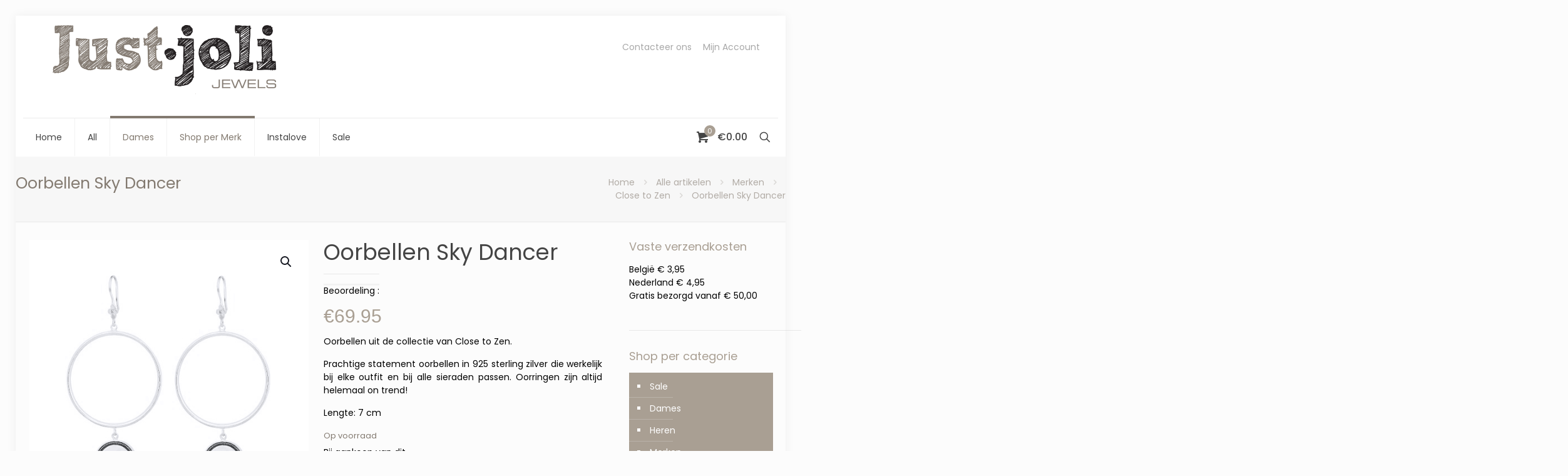

--- FILE ---
content_type: text/html; charset=UTF-8
request_url: https://www.justjoli.be/shop/merken/closetozen/oorbellen-sky-dancer/
body_size: 17689
content:
<!DOCTYPE html>
<html lang="nl-NL" class="no-js " >

<head>

<meta charset="UTF-8" />
<meta name='robots' content='index, follow, max-image-preview:large, max-snippet:-1, max-video-preview:-1' />
<script>
  (function(i,s,o,g,r,a,m){i['GoogleAnalyticsObject']=r;i[r]=i[r]||function(){
  (i[r].q=i[r].q||[]).push(arguments)},i[r].l=1*new Date();a=s.createElement(o),
  m=s.getElementsByTagName(o)[0];a.async=1;a.src=g;m.parentNode.insertBefore(a,m)
  })(window,document,'script','//www.google-analytics.com/analytics.js','ga');

  ga('create', 'UA-58488557-1', 'auto');
  ga('send', 'pageview');

</script><meta name="format-detection" content="telephone=no">
<meta name="viewport" content="width=device-width, initial-scale=1" />
<link rel="shortcut icon" href="https://www.justjoli.be/wp-content/uploads/2015/04/bol3.ico" type="image/x-icon" />
<link rel="apple-touch-icon" href="https://www.justjoli.be/wp-content/uploads/2015/04/bol3.ico" />
<meta name="theme-color" content="#ffffff" media="(prefers-color-scheme: light)">
<meta name="theme-color" content="#ffffff" media="(prefers-color-scheme: dark)">

	<!-- This site is optimized with the Yoast SEO plugin v26.8 - https://yoast.com/product/yoast-seo-wordpress/ -->
	<title>Oorbellen Sky Dancer</title>
	<link rel="canonical" href="https://www.justjoli.be/shop/merken/closetozen/oorbellen-sky-dancer/" />
	<meta property="og:locale" content="nl_NL" />
	<meta property="og:type" content="article" />
	<meta property="og:title" content="Oorbellen Sky Dancer" />
	<meta property="og:description" content="Oorbellen uit de collectie van Close to Zen. Prachtige statement oorbellen in 925 sterling zilver die werkelijk bij elke outfit en bij alle sieraden passen. Oorringen zijn altijd helemaal on trend! Lengte: 7 cm" />
	<meta property="og:url" content="https://www.justjoli.be/shop/merken/closetozen/oorbellen-sky-dancer/" />
	<meta property="og:site_name" content="Justjoli" />
	<meta property="article:publisher" content="https://www.facebook.com/justjolijuwelen/" />
	<meta property="article:modified_time" content="2020-02-11T14:16:34+00:00" />
	<meta property="og:image" content="https://www.justjoli.be/wp-content/uploads/2018/10/Oorbellen-Sky-Dancer-CTZ18023.png" />
	<meta property="og:image:width" content="500" />
	<meta property="og:image:height" content="500" />
	<meta property="og:image:type" content="image/png" />
	<script type="application/ld+json" class="yoast-schema-graph">{"@context":"https://schema.org","@graph":[{"@type":"WebPage","@id":"https://www.justjoli.be/shop/merken/closetozen/oorbellen-sky-dancer/","url":"https://www.justjoli.be/shop/merken/closetozen/oorbellen-sky-dancer/","name":"Oorbellen Sky Dancer","isPartOf":{"@id":"https://www.justjoli.be/#website"},"primaryImageOfPage":{"@id":"https://www.justjoli.be/shop/merken/closetozen/oorbellen-sky-dancer/#primaryimage"},"image":{"@id":"https://www.justjoli.be/shop/merken/closetozen/oorbellen-sky-dancer/#primaryimage"},"thumbnailUrl":"https://www.justjoli.be/wp-content/uploads/2018/10/Oorbellen-Sky-Dancer-CTZ18023.png","datePublished":"2018-10-02T13:25:17+00:00","dateModified":"2020-02-11T14:16:34+00:00","breadcrumb":{"@id":"https://www.justjoli.be/shop/merken/closetozen/oorbellen-sky-dancer/#breadcrumb"},"inLanguage":"nl-NL","potentialAction":[{"@type":"ReadAction","target":["https://www.justjoli.be/shop/merken/closetozen/oorbellen-sky-dancer/"]}]},{"@type":"ImageObject","inLanguage":"nl-NL","@id":"https://www.justjoli.be/shop/merken/closetozen/oorbellen-sky-dancer/#primaryimage","url":"https://www.justjoli.be/wp-content/uploads/2018/10/Oorbellen-Sky-Dancer-CTZ18023.png","contentUrl":"https://www.justjoli.be/wp-content/uploads/2018/10/Oorbellen-Sky-Dancer-CTZ18023.png","width":500,"height":500},{"@type":"BreadcrumbList","@id":"https://www.justjoli.be/shop/merken/closetozen/oorbellen-sky-dancer/#breadcrumb","itemListElement":[{"@type":"ListItem","position":1,"name":"Home","item":"https://www.justjoli.be/"},{"@type":"ListItem","position":2,"name":"Alle artikelen","item":"https://www.justjoli.be/shop/"},{"@type":"ListItem","position":3,"name":"Oorbellen Sky Dancer"}]},{"@type":"WebSite","@id":"https://www.justjoli.be/#website","url":"https://www.justjoli.be/","name":"Justjoli","description":"Online shop met sieraden en horloges voor haar, hem, kids en teens. Stijlvol, hip, chic en up-to-date!","publisher":{"@id":"https://www.justjoli.be/#organization"},"potentialAction":[{"@type":"SearchAction","target":{"@type":"EntryPoint","urlTemplate":"https://www.justjoli.be/?s={search_term_string}"},"query-input":{"@type":"PropertyValueSpecification","valueRequired":true,"valueName":"search_term_string"}}],"inLanguage":"nl-NL"},{"@type":"Organization","@id":"https://www.justjoli.be/#organization","name":"Justjoli","url":"https://www.justjoli.be/","logo":{"@type":"ImageObject","inLanguage":"nl-NL","@id":"https://www.justjoli.be/#/schema/logo/image/","url":"https://www.justjoli.be/wp-content/uploads/2015/01/justjolilogosmall.jpg","contentUrl":"https://www.justjoli.be/wp-content/uploads/2015/01/justjolilogosmall.jpg","width":400,"height":155,"caption":"Justjoli"},"image":{"@id":"https://www.justjoli.be/#/schema/logo/image/"},"sameAs":["https://www.facebook.com/justjolijuwelen/"]}]}</script>
	<!-- / Yoast SEO plugin. -->


<link rel='dns-prefetch' href='//fonts.googleapis.com' />
<link rel='dns-prefetch' href='//secure.rating-widget.com' />
<link rel="alternate" type="application/rss+xml" title="Justjoli &raquo; feed" href="https://www.justjoli.be/feed/" />
<style id='wp-img-auto-sizes-contain-inline-css' type='text/css'>
img:is([sizes=auto i],[sizes^="auto," i]){contain-intrinsic-size:3000px 1500px}
/*# sourceURL=wp-img-auto-sizes-contain-inline-css */
</style>

<link rel='stylesheet' id='wc-points-and-rewards-blocks-integration-css' href='https://www.justjoli.be/wp-content/plugins/woocommerce-points-and-rewards/build/style-index.css?ver=1.7.46' type='text/css' media='all' />
<link rel='stylesheet' id='contact-form-7-css' href='https://www.justjoli.be/wp-content/plugins/contact-form-7/includes/css/styles.css?ver=6.1.4' type='text/css' media='all' />
<link rel='stylesheet' id='google-font-opensans-css' href='https://fonts.googleapis.com/css?family=Open+Sans%3A400%2C400i%2C600%2C600i%2C700%2C700i&#038;subset=cyrillic%2Ccyrillic-ext%2Clatin-ext&#038;ver=6.9' type='text/css' media='all' />
<link rel='stylesheet' id='ingallery-icon-font-css' href='https://www.justjoli.be/wp-content/plugins/ingallery/assets/css/ingfont.css?ver=1.82' type='text/css' media='all' />
<link rel='stylesheet' id='ingallery-frontend-styles-css' href='https://www.justjoli.be/wp-content/plugins/ingallery/assets/css/frontend.css?ver=1.82' type='text/css' media='all' />
<link rel='stylesheet' id='ingallery-slick-styles-css' href='https://www.justjoli.be/wp-content/plugins/ingallery/assets/slick/slick.css?ver=1.82' type='text/css' media='all' />
<link rel='stylesheet' id='rw-site-rating-css' href='https://www.justjoli.be/wp-content/plugins/rating-widget/resources/css/site-rating.css?ver=3.2.3' type='text/css' media='all' />
<link rel='stylesheet' id='photoswipe-css' href='https://www.justjoli.be/wp-content/plugins/woocommerce/assets/css/photoswipe/photoswipe.min.css?ver=10.4.3' type='text/css' media='all' />
<link rel='stylesheet' id='photoswipe-default-skin-css' href='https://www.justjoli.be/wp-content/plugins/woocommerce/assets/css/photoswipe/default-skin/default-skin.min.css?ver=10.4.3' type='text/css' media='all' />
<link rel='stylesheet' id='woocommerce-layout-css' href='https://www.justjoli.be/wp-content/plugins/woocommerce/assets/css/woocommerce-layout.css?ver=10.4.3' type='text/css' media='all' />
<link rel='stylesheet' id='woocommerce-smallscreen-css' href='https://www.justjoli.be/wp-content/plugins/woocommerce/assets/css/woocommerce-smallscreen.css?ver=10.4.3' type='text/css' media='only screen and (max-width: 768px)' />
<link rel='stylesheet' id='woocommerce-general-css' href='https://www.justjoli.be/wp-content/plugins/woocommerce/assets/css/woocommerce.css?ver=10.4.3' type='text/css' media='all' />
<style id='woocommerce-inline-inline-css' type='text/css'>
.woocommerce form .form-row .required { visibility: visible; }
/*# sourceURL=woocommerce-inline-inline-css */
</style>
<link rel='stylesheet' id='mfn-be-css' href='https://www.justjoli.be/wp-content/themes/betheme/css/be.min.css?ver=28.2.1' type='text/css' media='all' />
<link rel='stylesheet' id='mfn-animations-css' href='https://www.justjoli.be/wp-content/themes/betheme/assets/animations/animations.min.css?ver=28.2.1' type='text/css' media='all' />
<link rel='stylesheet' id='mfn-responsive-css' href='https://www.justjoli.be/wp-content/themes/betheme/css/responsive.min.css?ver=28.2.1' type='text/css' media='all' />
<link rel='stylesheet' id='mfn-local-fonts-css' href='https://www.justjoli.be/wp-content/uploads/betheme/fonts/mfn-local-fonts.css?ver=1' type='text/css' media='all' />
<link rel='stylesheet' id='mfn-swiper-css' href='https://www.justjoli.be/wp-content/themes/betheme/css/scripts/swiper.css?ver=28.2.1' type='text/css' media='' />
<link rel='stylesheet' id='mfn-woo-css' href='https://www.justjoli.be/wp-content/themes/betheme/css/woocommerce.min.css?ver=28.2.1' type='text/css' media='all' />
<link rel='stylesheet' id='rw_toprated-css' href='https://secure.rating-widget.com/css/wordpress/toprated.css?ck=Y2026M01D25&#038;ver=3.2.3' type='text/css' media='all' />
<link rel='stylesheet' id='rw_recommendations-css' href='https://secure.rating-widget.com/css/widget/recommendations.css?ck=Y2026M01D25&#038;ver=3.2.3' type='text/css' media='all' />
<link rel='stylesheet' id='mfn-static-css' href='https://www.justjoli.be/wp-content/uploads/betheme/css/static.css?ver=28.2.1' type='text/css' media='all' />
<style id='mfn-dynamic-inline-css' type='text/css'>
form input.display-none{display:none!important}body{--mfn-featured-image: url(https://www.justjoli.be/wp-content/uploads/2018/10/Oorbellen-Sky-Dancer-CTZ18023.png);}
/*# sourceURL=mfn-dynamic-inline-css */
</style>
<style id='mfn-custom-inline-css' type='text/css'>
#Header_wrapper { background: #dfe5e5 !important; }
/*# sourceURL=mfn-custom-inline-css */
</style>
<link rel='stylesheet' id='style-css' href='https://www.justjoli.be/wp-content/themes/betheme-child/style.css?ver=6.9' type='text/css' media='all' />
<script type="text/javascript" src="https://www.justjoli.be/wp-includes/js/jquery/jquery.min.js?ver=3.7.1" id="jquery-core-js"></script>
<script type="text/javascript" src="https://www.justjoli.be/wp-includes/js/jquery/jquery-migrate.min.js?ver=3.4.1" id="jquery-migrate-js"></script>
<script type="text/javascript" src="https://www.justjoli.be/wp-content/plugins/ingallery/assets/js/jquery.form.min.js?ver=1.82" id="jq-form-js"></script>
<script type="text/javascript" src="https://www.justjoli.be/wp-content/plugins/ingallery/assets/slick/slick.js?ver=1.82" id="ingallery-slick-js"></script>
<script type="text/javascript" id="ingallery-plugin-js-extra">
/* <![CDATA[ */
var ingallery_ajax_object = {"ajax_url":"https://www.justjoli.be/wp-admin/admin-ajax.php","lang":{"error_title":"Unfortunately, an error occurred","system_error":"Sytem error. Please refresh the page and try again","view_on_instagram":"View on Instagram"}};
//# sourceURL=ingallery-plugin-js-extra
/* ]]> */
</script>
<script type="text/javascript" src="https://www.justjoli.be/wp-content/plugins/ingallery/assets/js/jq-ingallery.js?ver=1.82" id="ingallery-plugin-js"></script>
<script type="text/javascript" src="//www.justjoli.be/wp-content/plugins/revslider/sr6/assets/js/rbtools.min.js?ver=6.7.38" async id="tp-tools-js"></script>
<script type="text/javascript" src="//www.justjoli.be/wp-content/plugins/revslider/sr6/assets/js/rs6.min.js?ver=6.7.38" async id="revmin-js"></script>
<script type="text/javascript" src="https://www.justjoli.be/wp-content/plugins/woocommerce/assets/js/jquery-blockui/jquery.blockUI.min.js?ver=2.7.0-wc.10.4.3" id="wc-jquery-blockui-js" defer="defer" data-wp-strategy="defer"></script>
<script type="text/javascript" id="wc-add-to-cart-js-extra">
/* <![CDATA[ */
var wc_add_to_cart_params = {"ajax_url":"/wp-admin/admin-ajax.php","wc_ajax_url":"/?wc-ajax=%%endpoint%%","i18n_view_cart":"Winkelmand bekijken","cart_url":"https://www.justjoli.be/cart/","is_cart":"","cart_redirect_after_add":"no"};
//# sourceURL=wc-add-to-cart-js-extra
/* ]]> */
</script>
<script type="text/javascript" src="https://www.justjoli.be/wp-content/plugins/woocommerce/assets/js/frontend/add-to-cart.min.js?ver=10.4.3" id="wc-add-to-cart-js" defer="defer" data-wp-strategy="defer"></script>
<script type="text/javascript" src="https://www.justjoli.be/wp-content/plugins/woocommerce/assets/js/zoom/jquery.zoom.min.js?ver=1.7.21-wc.10.4.3" id="wc-zoom-js" defer="defer" data-wp-strategy="defer"></script>
<script type="text/javascript" src="https://www.justjoli.be/wp-content/plugins/woocommerce/assets/js/flexslider/jquery.flexslider.min.js?ver=2.7.2-wc.10.4.3" id="wc-flexslider-js" defer="defer" data-wp-strategy="defer"></script>
<script type="text/javascript" src="https://www.justjoli.be/wp-content/plugins/woocommerce/assets/js/photoswipe/photoswipe.min.js?ver=4.1.1-wc.10.4.3" id="wc-photoswipe-js" defer="defer" data-wp-strategy="defer"></script>
<script type="text/javascript" src="https://www.justjoli.be/wp-content/plugins/woocommerce/assets/js/photoswipe/photoswipe-ui-default.min.js?ver=4.1.1-wc.10.4.3" id="wc-photoswipe-ui-default-js" defer="defer" data-wp-strategy="defer"></script>
<script type="text/javascript" id="wc-single-product-js-extra">
/* <![CDATA[ */
var wc_single_product_params = {"i18n_required_rating_text":"Geef je waardering","i18n_rating_options":["1 van de 5 sterren","2 van de 5 sterren","3 van de 5 sterren","4 van de 5 sterren","5 van de 5 sterren"],"i18n_product_gallery_trigger_text":"Afbeeldinggalerij in volledig scherm bekijken","review_rating_required":"yes","flexslider":{"rtl":false,"animation":"slide","smoothHeight":true,"directionNav":false,"controlNav":"thumbnails","slideshow":false,"animationSpeed":500,"animationLoop":false,"allowOneSlide":false},"zoom_enabled":"1","zoom_options":[],"photoswipe_enabled":"1","photoswipe_options":{"shareEl":false,"closeOnScroll":false,"history":false,"hideAnimationDuration":0,"showAnimationDuration":0},"flexslider_enabled":"1"};
//# sourceURL=wc-single-product-js-extra
/* ]]> */
</script>
<script type="text/javascript" src="https://www.justjoli.be/wp-content/plugins/woocommerce/assets/js/frontend/single-product.min.js?ver=10.4.3" id="wc-single-product-js" defer="defer" data-wp-strategy="defer"></script>
<script type="text/javascript" src="https://www.justjoli.be/wp-content/plugins/woocommerce/assets/js/js-cookie/js.cookie.min.js?ver=2.1.4-wc.10.4.3" id="wc-js-cookie-js" defer="defer" data-wp-strategy="defer"></script>
<script type="text/javascript" id="woocommerce-js-extra">
/* <![CDATA[ */
var woocommerce_params = {"ajax_url":"/wp-admin/admin-ajax.php","wc_ajax_url":"/?wc-ajax=%%endpoint%%","i18n_password_show":"Wachtwoord weergeven","i18n_password_hide":"Wachtwoord verbergen"};
//# sourceURL=woocommerce-js-extra
/* ]]> */
</script>
<script type="text/javascript" src="https://www.justjoli.be/wp-content/plugins/woocommerce/assets/js/frontend/woocommerce.min.js?ver=10.4.3" id="woocommerce-js" defer="defer" data-wp-strategy="defer"></script>
<script type="text/javascript" id="wc-cart-fragments-js-extra">
/* <![CDATA[ */
var wc_cart_fragments_params = {"ajax_url":"/wp-admin/admin-ajax.php","wc_ajax_url":"/?wc-ajax=%%endpoint%%","cart_hash_key":"wc_cart_hash_3fc79e87150541451bad324b792fae36","fragment_name":"wc_fragments_3fc79e87150541451bad324b792fae36","request_timeout":"5000"};
//# sourceURL=wc-cart-fragments-js-extra
/* ]]> */
</script>
<script type="text/javascript" src="https://www.justjoli.be/wp-content/plugins/woocommerce/assets/js/frontend/cart-fragments.min.js?ver=10.4.3" id="wc-cart-fragments-js" defer="defer" data-wp-strategy="defer"></script>
	<noscript><style>.woocommerce-product-gallery{ opacity: 1 !important; }</style></noscript>
	<meta name="generator" content="Powered by Slider Revolution 6.7.38 - responsive, Mobile-Friendly Slider Plugin for WordPress with comfortable drag and drop interface." />
<script>function setREVStartSize(e){
			//window.requestAnimationFrame(function() {
				window.RSIW = window.RSIW===undefined ? window.innerWidth : window.RSIW;
				window.RSIH = window.RSIH===undefined ? window.innerHeight : window.RSIH;
				try {
					var pw = document.getElementById(e.c).parentNode.offsetWidth,
						newh;
					pw = pw===0 || isNaN(pw) || (e.l=="fullwidth" || e.layout=="fullwidth") ? window.RSIW : pw;
					e.tabw = e.tabw===undefined ? 0 : parseInt(e.tabw);
					e.thumbw = e.thumbw===undefined ? 0 : parseInt(e.thumbw);
					e.tabh = e.tabh===undefined ? 0 : parseInt(e.tabh);
					e.thumbh = e.thumbh===undefined ? 0 : parseInt(e.thumbh);
					e.tabhide = e.tabhide===undefined ? 0 : parseInt(e.tabhide);
					e.thumbhide = e.thumbhide===undefined ? 0 : parseInt(e.thumbhide);
					e.mh = e.mh===undefined || e.mh=="" || e.mh==="auto" ? 0 : parseInt(e.mh,0);
					if(e.layout==="fullscreen" || e.l==="fullscreen")
						newh = Math.max(e.mh,window.RSIH);
					else{
						e.gw = Array.isArray(e.gw) ? e.gw : [e.gw];
						for (var i in e.rl) if (e.gw[i]===undefined || e.gw[i]===0) e.gw[i] = e.gw[i-1];
						e.gh = e.el===undefined || e.el==="" || (Array.isArray(e.el) && e.el.length==0)? e.gh : e.el;
						e.gh = Array.isArray(e.gh) ? e.gh : [e.gh];
						for (var i in e.rl) if (e.gh[i]===undefined || e.gh[i]===0) e.gh[i] = e.gh[i-1];
											
						var nl = new Array(e.rl.length),
							ix = 0,
							sl;
						e.tabw = e.tabhide>=pw ? 0 : e.tabw;
						e.thumbw = e.thumbhide>=pw ? 0 : e.thumbw;
						e.tabh = e.tabhide>=pw ? 0 : e.tabh;
						e.thumbh = e.thumbhide>=pw ? 0 : e.thumbh;
						for (var i in e.rl) nl[i] = e.rl[i]<window.RSIW ? 0 : e.rl[i];
						sl = nl[0];
						for (var i in nl) if (sl>nl[i] && nl[i]>0) { sl = nl[i]; ix=i;}
						var m = pw>(e.gw[ix]+e.tabw+e.thumbw) ? 1 : (pw-(e.tabw+e.thumbw)) / (e.gw[ix]);
						newh =  (e.gh[ix] * m) + (e.tabh + e.thumbh);
					}
					var el = document.getElementById(e.c);
					if (el!==null && el) el.style.height = newh+"px";
					el = document.getElementById(e.c+"_wrapper");
					if (el!==null && el) {
						el.style.height = newh+"px";
						el.style.display = "block";
					}
				} catch(e){
					console.log("Failure at Presize of Slider:" + e)
				}
			//});
		  };</script>
<!-- WooCommerce Colors -->
<style type="text/css">
p.demo_store{background-color:#837870;color:#f9f9f9;}.woocommerce small.note{color:#837870;}.woocommerce .woocommerce-breadcrumb{color:#837870;}.woocommerce .woocommerce-breadcrumb a{color:#837870;}.woocommerce div.product span.price,.woocommerce div.product p.price{color:#837a70;}.woocommerce div.product .stock{color:#837a70;}.woocommerce div.product .woocommerce-tabs ul.tabs li{border:1px solid #d3ced3;background-color:#ebe9eb;}.woocommerce div.product .woocommerce-tabs ul.tabs li a{color:#515151;}.woocommerce div.product .woocommerce-tabs ul.tabs li a:hover{color:#6b6b6b;}.woocommerce div.product .woocommerce-tabs ul.tabs li.active{background:#fff;border-bottom-color:#fff;}.woocommerce div.product .woocommerce-tabs ul.tabs li.active:before{box-shadow:2px 2px 0 #fff;}.woocommerce div.product .woocommerce-tabs ul.tabs li.active:after{box-shadow:-2px 2px 0 #fff;}.woocommerce div.product .woocommerce-tabs ul.tabs li:before,.woocommerce div.product .woocommerce-tabs ul.tabs li:after{border:1px solid #d3ced3;position:absolute;bottom:-1px;width:5px;height:5px;content:" ";}.woocommerce div.product .woocommerce-tabs ul.tabs li:before{left:-6px;-webkit-border-bottom-right-radius:4px;-moz-border-bottom-right-radius:4px;border-bottom-right-radius:4px;border-width:0 1px 1px 0;box-shadow:2px 2px 0 #ebe9eb;}.woocommerce div.product .woocommerce-tabs ul.tabs li:after{right:-6px;-webkit-border-bottom-left-radius:4px;-moz-border-bottom-left-radius:4px;border-bottom-left-radius:4px;border-width:0 0 1px 1px;box-shadow:-2px 2px 0 #ebe9eb;}.woocommerce div.product .woocommerce-tabs ul.tabs:before{border-bottom:1px solid #d3ced3;}.woocommerce span.onsale{background-color:#837a70;color:#fff;}.woocommerce ul.products li.product .price{color:#837a70;}.woocommerce ul.products li.product .price .from{color:rgba(122, 122, 122, 0.5);}.woocommerce nav.woocommerce-pagination ul{border:1px solid #d3ced3;}.woocommerce nav.woocommerce-pagination ul li{border-right:1px solid #d3ced3;}.woocommerce nav.woocommerce-pagination ul li span.current,.woocommerce nav.woocommerce-pagination ul li a:hover,.woocommerce nav.woocommerce-pagination ul li a:focus{background:#ebe9eb;color:#8a7e8a;}.woocommerce a.button,.woocommerce button.button,.woocommerce input.button,.woocommerce #respond input#submit{color:#515151;background-color:#ebe9eb;}.woocommerce a.button:hover,.woocommerce button.button:hover,.woocommerce input.button:hover,.woocommerce #respond input#submit:hover{background-color:#dad8da;color:#515151;}.woocommerce a.button.alt,.woocommerce button.button.alt,.woocommerce input.button.alt,.woocommerce #respond input#submit.alt{background-color:#837870;color:#f9f9f9;}.woocommerce a.button.alt:hover,.woocommerce button.button.alt:hover,.woocommerce input.button.alt:hover,.woocommerce #respond input#submit.alt:hover{background-color:#72675f;color:#f9f9f9;}.woocommerce a.button.alt.disabled,.woocommerce button.button.alt.disabled,.woocommerce input.button.alt.disabled,.woocommerce #respond input#submit.alt.disabled,.woocommerce a.button.alt:disabled,.woocommerce button.button.alt:disabled,.woocommerce input.button.alt:disabled,.woocommerce #respond input#submit.alt:disabled,.woocommerce a.button.alt:disabled[disabled],.woocommerce button.button.alt:disabled[disabled],.woocommerce input.button.alt:disabled[disabled],.woocommerce #respond input#submit.alt:disabled[disabled],.woocommerce a.button.alt.disabled:hover,.woocommerce button.button.alt.disabled:hover,.woocommerce input.button.alt.disabled:hover,.woocommerce #respond input#submit.alt.disabled:hover,.woocommerce a.button.alt:disabled:hover,.woocommerce button.button.alt:disabled:hover,.woocommerce input.button.alt:disabled:hover,.woocommerce #respond input#submit.alt:disabled:hover,.woocommerce a.button.alt:disabled[disabled]:hover,.woocommerce button.button.alt:disabled[disabled]:hover,.woocommerce input.button.alt:disabled[disabled]:hover,.woocommerce #respond input#submit.alt:disabled[disabled]:hover{background-color:#837870;color:#f9f9f9;}.woocommerce a.button:disabled:hover,.woocommerce button.button:disabled:hover,.woocommerce input.button:disabled:hover,.woocommerce #respond input#submit:disabled:hover,.woocommerce a.button.disabled:hover,.woocommerce button.button.disabled:hover,.woocommerce input.button.disabled:hover,.woocommerce #respond input#submit.disabled:hover,.woocommerce a.button:disabled[disabled]:hover,.woocommerce button.button:disabled[disabled]:hover,.woocommerce input.button:disabled[disabled]:hover,.woocommerce #respond input#submit:disabled[disabled]:hover{background-color:#ebe9eb;}.woocommerce #reviews h2 small{color:#837870;}.woocommerce #reviews h2 small a{color:#837870;}.woocommerce #reviews #comments ol.commentlist li .meta{color:#837870;}.woocommerce #reviews #comments ol.commentlist li img.avatar{background:#ebe9eb;border:1px solid #e4e1e4;}.woocommerce #reviews #comments ol.commentlist li .comment-text{border:1px solid #e4e1e4;}.woocommerce #reviews #comments ol.commentlist #respond{border:1px solid #e4e1e4;}.woocommerce .star-rating:before{color:#d3ced3;}.woocommerce.widget_shopping_cart .total,.woocommerce .widget_shopping_cart .total{border-top:3px double #ebe9eb;}.woocommerce form.login,.woocommerce form.checkout_coupon,.woocommerce form.register{border:1px solid #d3ced3;}.woocommerce .order_details li{border-right:1px dashed #d3ced3;}.woocommerce .widget_price_filter .ui-slider .ui-slider-handle{background-color:#837870;}.woocommerce .widget_price_filter .ui-slider .ui-slider-range{background-color:#837870;}.woocommerce .widget_price_filter .price_slider_wrapper .ui-widget-content{background-color:#3f342c;}.woocommerce-cart table.cart td.actions .coupon .input-text{border:1px solid #d3ced3;}.woocommerce-cart .cart-collaterals .cart_totals p small{color:#837870;}.woocommerce-cart .cart-collaterals .cart_totals table small{color:#837870;}.woocommerce-cart .cart-collaterals .cart_totals .discount td{color:#837a70;}.woocommerce-cart .cart-collaterals .cart_totals tr td,.woocommerce-cart .cart-collaterals .cart_totals tr th{border-top:1px solid #ebe9eb;}.woocommerce-checkout .checkout .create-account small{color:#837870;}.woocommerce-checkout #payment{background:#ebe9eb;}.woocommerce-checkout #payment ul.payment_methods{border-bottom:1px solid #d3ced3;}.woocommerce-checkout #payment div.payment_box{background-color:#dfdcdf;color:#515151;}.woocommerce-checkout #payment div.payment_box input.input-text,.woocommerce-checkout #payment div.payment_box textarea{border-color:#c7c1c7;border-top-color:#bab4ba;}.woocommerce-checkout #payment div.payment_box ::-webkit-input-placeholder{color:#bab4ba;}.woocommerce-checkout #payment div.payment_box :-moz-placeholder{color:#bab4ba;}.woocommerce-checkout #payment div.payment_box :-ms-input-placeholder{color:#bab4ba;}.woocommerce-checkout #payment div.payment_box span.help{color:#837870;}.woocommerce-checkout #payment div.payment_box:after{content:"";display:block;border:8px solid #dfdcdf;border-right-color:transparent;border-left-color:transparent;border-top-color:transparent;position:absolute;top:-3px;left:0;margin:-1em 0 0 2em;}
</style>
<!--/WooCommerce Colors-->

<link rel='stylesheet' id='wc-blocks-style-css' href='https://www.justjoli.be/wp-content/plugins/woocommerce/assets/client/blocks/wc-blocks.css?ver=wc-10.4.3' type='text/css' media='all' />
<style id='global-styles-inline-css' type='text/css'>
:root{--wp--preset--aspect-ratio--square: 1;--wp--preset--aspect-ratio--4-3: 4/3;--wp--preset--aspect-ratio--3-4: 3/4;--wp--preset--aspect-ratio--3-2: 3/2;--wp--preset--aspect-ratio--2-3: 2/3;--wp--preset--aspect-ratio--16-9: 16/9;--wp--preset--aspect-ratio--9-16: 9/16;--wp--preset--color--black: #000000;--wp--preset--color--cyan-bluish-gray: #abb8c3;--wp--preset--color--white: #ffffff;--wp--preset--color--pale-pink: #f78da7;--wp--preset--color--vivid-red: #cf2e2e;--wp--preset--color--luminous-vivid-orange: #ff6900;--wp--preset--color--luminous-vivid-amber: #fcb900;--wp--preset--color--light-green-cyan: #7bdcb5;--wp--preset--color--vivid-green-cyan: #00d084;--wp--preset--color--pale-cyan-blue: #8ed1fc;--wp--preset--color--vivid-cyan-blue: #0693e3;--wp--preset--color--vivid-purple: #9b51e0;--wp--preset--gradient--vivid-cyan-blue-to-vivid-purple: linear-gradient(135deg,rgb(6,147,227) 0%,rgb(155,81,224) 100%);--wp--preset--gradient--light-green-cyan-to-vivid-green-cyan: linear-gradient(135deg,rgb(122,220,180) 0%,rgb(0,208,130) 100%);--wp--preset--gradient--luminous-vivid-amber-to-luminous-vivid-orange: linear-gradient(135deg,rgb(252,185,0) 0%,rgb(255,105,0) 100%);--wp--preset--gradient--luminous-vivid-orange-to-vivid-red: linear-gradient(135deg,rgb(255,105,0) 0%,rgb(207,46,46) 100%);--wp--preset--gradient--very-light-gray-to-cyan-bluish-gray: linear-gradient(135deg,rgb(238,238,238) 0%,rgb(169,184,195) 100%);--wp--preset--gradient--cool-to-warm-spectrum: linear-gradient(135deg,rgb(74,234,220) 0%,rgb(151,120,209) 20%,rgb(207,42,186) 40%,rgb(238,44,130) 60%,rgb(251,105,98) 80%,rgb(254,248,76) 100%);--wp--preset--gradient--blush-light-purple: linear-gradient(135deg,rgb(255,206,236) 0%,rgb(152,150,240) 100%);--wp--preset--gradient--blush-bordeaux: linear-gradient(135deg,rgb(254,205,165) 0%,rgb(254,45,45) 50%,rgb(107,0,62) 100%);--wp--preset--gradient--luminous-dusk: linear-gradient(135deg,rgb(255,203,112) 0%,rgb(199,81,192) 50%,rgb(65,88,208) 100%);--wp--preset--gradient--pale-ocean: linear-gradient(135deg,rgb(255,245,203) 0%,rgb(182,227,212) 50%,rgb(51,167,181) 100%);--wp--preset--gradient--electric-grass: linear-gradient(135deg,rgb(202,248,128) 0%,rgb(113,206,126) 100%);--wp--preset--gradient--midnight: linear-gradient(135deg,rgb(2,3,129) 0%,rgb(40,116,252) 100%);--wp--preset--font-size--small: 13px;--wp--preset--font-size--medium: 20px;--wp--preset--font-size--large: 36px;--wp--preset--font-size--x-large: 42px;--wp--preset--spacing--20: 0.44rem;--wp--preset--spacing--30: 0.67rem;--wp--preset--spacing--40: 1rem;--wp--preset--spacing--50: 1.5rem;--wp--preset--spacing--60: 2.25rem;--wp--preset--spacing--70: 3.38rem;--wp--preset--spacing--80: 5.06rem;--wp--preset--shadow--natural: 6px 6px 9px rgba(0, 0, 0, 0.2);--wp--preset--shadow--deep: 12px 12px 50px rgba(0, 0, 0, 0.4);--wp--preset--shadow--sharp: 6px 6px 0px rgba(0, 0, 0, 0.2);--wp--preset--shadow--outlined: 6px 6px 0px -3px rgb(255, 255, 255), 6px 6px rgb(0, 0, 0);--wp--preset--shadow--crisp: 6px 6px 0px rgb(0, 0, 0);}:where(.is-layout-flex){gap: 0.5em;}:where(.is-layout-grid){gap: 0.5em;}body .is-layout-flex{display: flex;}.is-layout-flex{flex-wrap: wrap;align-items: center;}.is-layout-flex > :is(*, div){margin: 0;}body .is-layout-grid{display: grid;}.is-layout-grid > :is(*, div){margin: 0;}:where(.wp-block-columns.is-layout-flex){gap: 2em;}:where(.wp-block-columns.is-layout-grid){gap: 2em;}:where(.wp-block-post-template.is-layout-flex){gap: 1.25em;}:where(.wp-block-post-template.is-layout-grid){gap: 1.25em;}.has-black-color{color: var(--wp--preset--color--black) !important;}.has-cyan-bluish-gray-color{color: var(--wp--preset--color--cyan-bluish-gray) !important;}.has-white-color{color: var(--wp--preset--color--white) !important;}.has-pale-pink-color{color: var(--wp--preset--color--pale-pink) !important;}.has-vivid-red-color{color: var(--wp--preset--color--vivid-red) !important;}.has-luminous-vivid-orange-color{color: var(--wp--preset--color--luminous-vivid-orange) !important;}.has-luminous-vivid-amber-color{color: var(--wp--preset--color--luminous-vivid-amber) !important;}.has-light-green-cyan-color{color: var(--wp--preset--color--light-green-cyan) !important;}.has-vivid-green-cyan-color{color: var(--wp--preset--color--vivid-green-cyan) !important;}.has-pale-cyan-blue-color{color: var(--wp--preset--color--pale-cyan-blue) !important;}.has-vivid-cyan-blue-color{color: var(--wp--preset--color--vivid-cyan-blue) !important;}.has-vivid-purple-color{color: var(--wp--preset--color--vivid-purple) !important;}.has-black-background-color{background-color: var(--wp--preset--color--black) !important;}.has-cyan-bluish-gray-background-color{background-color: var(--wp--preset--color--cyan-bluish-gray) !important;}.has-white-background-color{background-color: var(--wp--preset--color--white) !important;}.has-pale-pink-background-color{background-color: var(--wp--preset--color--pale-pink) !important;}.has-vivid-red-background-color{background-color: var(--wp--preset--color--vivid-red) !important;}.has-luminous-vivid-orange-background-color{background-color: var(--wp--preset--color--luminous-vivid-orange) !important;}.has-luminous-vivid-amber-background-color{background-color: var(--wp--preset--color--luminous-vivid-amber) !important;}.has-light-green-cyan-background-color{background-color: var(--wp--preset--color--light-green-cyan) !important;}.has-vivid-green-cyan-background-color{background-color: var(--wp--preset--color--vivid-green-cyan) !important;}.has-pale-cyan-blue-background-color{background-color: var(--wp--preset--color--pale-cyan-blue) !important;}.has-vivid-cyan-blue-background-color{background-color: var(--wp--preset--color--vivid-cyan-blue) !important;}.has-vivid-purple-background-color{background-color: var(--wp--preset--color--vivid-purple) !important;}.has-black-border-color{border-color: var(--wp--preset--color--black) !important;}.has-cyan-bluish-gray-border-color{border-color: var(--wp--preset--color--cyan-bluish-gray) !important;}.has-white-border-color{border-color: var(--wp--preset--color--white) !important;}.has-pale-pink-border-color{border-color: var(--wp--preset--color--pale-pink) !important;}.has-vivid-red-border-color{border-color: var(--wp--preset--color--vivid-red) !important;}.has-luminous-vivid-orange-border-color{border-color: var(--wp--preset--color--luminous-vivid-orange) !important;}.has-luminous-vivid-amber-border-color{border-color: var(--wp--preset--color--luminous-vivid-amber) !important;}.has-light-green-cyan-border-color{border-color: var(--wp--preset--color--light-green-cyan) !important;}.has-vivid-green-cyan-border-color{border-color: var(--wp--preset--color--vivid-green-cyan) !important;}.has-pale-cyan-blue-border-color{border-color: var(--wp--preset--color--pale-cyan-blue) !important;}.has-vivid-cyan-blue-border-color{border-color: var(--wp--preset--color--vivid-cyan-blue) !important;}.has-vivid-purple-border-color{border-color: var(--wp--preset--color--vivid-purple) !important;}.has-vivid-cyan-blue-to-vivid-purple-gradient-background{background: var(--wp--preset--gradient--vivid-cyan-blue-to-vivid-purple) !important;}.has-light-green-cyan-to-vivid-green-cyan-gradient-background{background: var(--wp--preset--gradient--light-green-cyan-to-vivid-green-cyan) !important;}.has-luminous-vivid-amber-to-luminous-vivid-orange-gradient-background{background: var(--wp--preset--gradient--luminous-vivid-amber-to-luminous-vivid-orange) !important;}.has-luminous-vivid-orange-to-vivid-red-gradient-background{background: var(--wp--preset--gradient--luminous-vivid-orange-to-vivid-red) !important;}.has-very-light-gray-to-cyan-bluish-gray-gradient-background{background: var(--wp--preset--gradient--very-light-gray-to-cyan-bluish-gray) !important;}.has-cool-to-warm-spectrum-gradient-background{background: var(--wp--preset--gradient--cool-to-warm-spectrum) !important;}.has-blush-light-purple-gradient-background{background: var(--wp--preset--gradient--blush-light-purple) !important;}.has-blush-bordeaux-gradient-background{background: var(--wp--preset--gradient--blush-bordeaux) !important;}.has-luminous-dusk-gradient-background{background: var(--wp--preset--gradient--luminous-dusk) !important;}.has-pale-ocean-gradient-background{background: var(--wp--preset--gradient--pale-ocean) !important;}.has-electric-grass-gradient-background{background: var(--wp--preset--gradient--electric-grass) !important;}.has-midnight-gradient-background{background: var(--wp--preset--gradient--midnight) !important;}.has-small-font-size{font-size: var(--wp--preset--font-size--small) !important;}.has-medium-font-size{font-size: var(--wp--preset--font-size--medium) !important;}.has-large-font-size{font-size: var(--wp--preset--font-size--large) !important;}.has-x-large-font-size{font-size: var(--wp--preset--font-size--x-large) !important;}
/*# sourceURL=global-styles-inline-css */
</style>
<link rel='stylesheet' id='rs-plugin-settings-css' href='//www.justjoli.be/wp-content/plugins/revslider/sr6/assets/css/rs6.css?ver=6.7.38' type='text/css' media='all' />
<style id='rs-plugin-settings-inline-css' type='text/css'>
.tp-caption a{color:#ff7302;text-shadow:none;-webkit-transition:all 0.2s ease-out;-moz-transition:all 0.2s ease-out;-o-transition:all 0.2s ease-out;-ms-transition:all 0.2s ease-out}.tp-caption a:hover{color:#ffa902}.tp-caption a{color:#ff7302;text-shadow:none;-webkit-transition:all 0.2s ease-out;-moz-transition:all 0.2s ease-out;-o-transition:all 0.2s ease-out;-ms-transition:all 0.2s ease-out}.tp-caption a:hover{color:#ffa902}
/*# sourceURL=rs-plugin-settings-inline-css */
</style>
</head>

<body class="wp-singular product-template-default single single-product postid-13139 wp-embed-responsive wp-theme-betheme wp-child-theme-betheme-child theme-betheme woocommerce woocommerce-page woocommerce-no-js woocommerce-block-theme-has-button-styles with_aside aside_right color-custom content-brightness-light input-brightness-light style-default button-animation-slide button-animation-slide-right layout-boxed hide-love header-stack header-left sticky-header sticky-white ab-hide subheader-title-left footer-copy-center responsive-overflow-x-disable mobile-tb-left mobile-mini-mr-ll mobile-icon-user-ss mobile-icon-wishlist-ss mobile-icon-search-ss mobile-icon-wpml-ss mobile-icon-action-ss be-page-230 be-reg-2821 reviews-disabled mfn-all-shop-filters-disabled product-gallery-zoom mobile-row-2-products mfn-variable-swatches mfn-ajax-add-to-cart mfn-cart-button-wrap" >

	
		<!-- mfn_hook_top --><!-- mfn_hook_top -->
		
		
		<div id="Wrapper">

			
			<div id="Header_wrapper" class="" >

				<header id="Header">


<div class="header_placeholder"></div>

<div id="Top_bar">

	<div class="container">
		<div class="column one">

			<div class="top_bar_left clearfix">

				<div class="logo"><a id="logo" href="https://www.justjoli.be" title="Justjoli" data-height="130" data-padding="15"><img class="logo-main scale-with-grid " src="https://www.justjoli.be/wp-content/uploads/2023/12/393080230_1714760902354401_1504738576548806047_n-Aangepast.png#22726" data-retina="https://www.justjoli.be/wp-content/uploads/2023/12/393080230_1714760902354401_1504738576548806047_n-Aangepast.png#22726" data-height="133" alt="393080230_1714760902354401_1504738576548806047_n (Aangepast)" data-no-retina/><img class="logo-sticky scale-with-grid " src="https://www.justjoli.be/wp-content/uploads/2023/12/393080230_1714760902354401_1504738576548806047_n-Aangepast.png#22726" data-retina="https://www.justjoli.be/wp-content/uploads/2023/12/393080230_1714760902354401_1504738576548806047_n-Aangepast.png#22726" data-height="133" alt="393080230_1714760902354401_1504738576548806047_n (Aangepast)" data-no-retina/><img class="logo-mobile scale-with-grid " src="https://www.justjoli.be/wp-content/uploads/2023/12/393080230_1714760902354401_1504738576548806047_n-Aangepast.png#22726" data-retina="https://www.justjoli.be/wp-content/uploads/2023/12/393080230_1714760902354401_1504738576548806047_n-Aangepast.png#22726" data-height="133" alt="393080230_1714760902354401_1504738576548806047_n (Aangepast)" data-no-retina/><img class="logo-mobile-sticky scale-with-grid " src="https://www.justjoli.be/wp-content/uploads/2023/12/393080230_1714760902354401_1504738576548806047_n-Aangepast.png#22726" data-retina="https://www.justjoli.be/wp-content/uploads/2023/12/393080230_1714760902354401_1504738576548806047_n-Aangepast.png#22726" data-height="133" alt="393080230_1714760902354401_1504738576548806047_n (Aangepast)" data-no-retina/></a></div>
				<div class="menu_wrapper">
					<a class="responsive-menu-toggle " href="#" aria-label="mobile menu"><i class="icon-menu-fine" aria-hidden="true"></i></a><nav id="menu" role="navigation" aria-expanded="false" aria-label="Main menu"><ul id="menu-960px-grid" class="menu menu-main"><li id="menu-item-4795" class="menu-item menu-item-type-post_type menu-item-object-page menu-item-home menu-item-4795"><a href="https://www.justjoli.be/"><span>Home</span></a></li>
<li id="menu-item-5134" class="menu-item menu-item-type-post_type menu-item-object-page current_page_parent menu-item-5134"><a href="https://www.justjoli.be/shop/"><span>All</span></a></li>
<li id="menu-item-4839" class="menu-item menu-item-type-taxonomy menu-item-object-product_cat current-product-ancestor current-menu-parent current-product-parent menu-item-has-children menu-item-4839"><a href="https://www.justjoli.be/producten/dames/"><span>Dames</span></a>
<ul class="sub-menu">
	<li id="menu-item-4842" class="menu-item menu-item-type-taxonomy menu-item-object-product_cat current-product-ancestor current-menu-parent current-product-parent menu-item-has-children menu-item-4842"><a href="https://www.justjoli.be/producten/dames/sieraden/"><span>Sieraden</span></a>
	<ul class="sub-menu">
		<li id="menu-item-4843" class="menu-item menu-item-type-taxonomy menu-item-object-product_cat menu-item-4843"><a href="https://www.justjoli.be/producten/dames/sieraden/armbanden-sieraden/"><span>Armbanden</span></a></li>
		<li id="menu-item-4845" class="menu-item menu-item-type-taxonomy menu-item-object-product_cat menu-item-4845"><a href="https://www.justjoli.be/producten/dames/sieraden/kettingen-sieraden/"><span>Kettingen</span></a></li>
		<li id="menu-item-4847" class="menu-item menu-item-type-taxonomy menu-item-object-product_cat current-product-ancestor current-menu-parent current-product-parent menu-item-4847"><a href="https://www.justjoli.be/producten/dames/sieraden/oorbellen/"><span>Oorbellen</span></a></li>
		<li id="menu-item-4848" class="menu-item menu-item-type-taxonomy menu-item-object-product_cat menu-item-4848"><a href="https://www.justjoli.be/producten/dames/sieraden/ringen-sieraden/"><span>Ringen</span></a></li>
		<li id="menu-item-4849" class="menu-item menu-item-type-taxonomy menu-item-object-product_cat menu-item-4849"><a href="https://www.justjoli.be/producten/dames/sieraden/enkelbandjes/"><span>Enkelbandjes</span></a></li>
	</ul>
</li>
	<li id="menu-item-5247" class="menu-item menu-item-type-post_type menu-item-object-page menu-item-5247"><a href="https://www.justjoli.be/cadeaubonnen/"><span>Justjoli cadeaubon</span></a></li>
</ul>
</li>
<li id="menu-item-5151" class="menu-item menu-item-type-taxonomy menu-item-object-product_cat current-product-ancestor current-menu-parent current-product-parent menu-item-has-children menu-item-5151"><a href="https://www.justjoli.be/producten/merken/"><span>Shop per Merk</span></a>
<ul class="sub-menu">
	<li id="menu-item-8547" class="menu-item menu-item-type-taxonomy menu-item-object-product_cat menu-item-8547"><a href="https://www.justjoli.be/producten/merken/abeautifullstory/"><span>A Beautiful Story</span></a></li>
	<li id="menu-item-11403" class="menu-item menu-item-type-taxonomy menu-item-object-product_cat current-product-ancestor current-menu-parent current-product-parent menu-item-11403"><a href="https://www.justjoli.be/producten/merken/closetozen/"><span>Close to Zen</span></a></li>
	<li id="menu-item-8543" class="menu-item menu-item-type-taxonomy menu-item-object-product_cat menu-item-8543"><a href="https://www.justjoli.be/producten/merken/culturemix/"><span>Culture Mix</span></a></li>
	<li id="menu-item-5157" class="menu-item menu-item-type-taxonomy menu-item-object-product_cat menu-item-5157"><a href="https://www.justjoli.be/producten/merken/jeh-jewels/"><span>Jéh Jewels</span></a></li>
	<li id="menu-item-5547" class="menu-item menu-item-type-taxonomy menu-item-object-product_cat menu-item-5547"><a href="https://www.justjoli.be/producten/merken/katwalksilver/"><span>Katwalk Silver</span></a></li>
	<li id="menu-item-5193" class="menu-item menu-item-type-taxonomy menu-item-object-product_cat menu-item-5193"><a href="https://www.justjoli.be/producten/merken/oliver-weber/"><span>Oliver Weber</span></a></li>
	<li id="menu-item-15196" class="menu-item menu-item-type-taxonomy menu-item-object-product_cat menu-item-15196"><a href="https://www.justjoli.be/producten/merken/viva-jewellery/"><span>Viva Jewellery</span></a></li>
</ul>
</li>
<li id="menu-item-10365" class="menu-item menu-item-type-post_type menu-item-object-page menu-item-10365"><a href="https://www.justjoli.be/instagram/"><span>Instalove</span></a></li>
<li id="menu-item-4902" class="menu-item menu-item-type-post_type menu-item-object-page menu-item-4902"><a href="https://www.justjoli.be/sale/"><span>Sale</span></a></li>
</ul></nav>				</div>

				<div class="secondary_menu_wrapper">
					<nav id="secondary-menu" class="menu-secondary-menu-container"><ul id="menu-secondary-menu" class="secondary-menu"><li id="menu-item-4705" class="menu-item menu-item-type-post_type menu-item-object-page menu-item-4705"><a href="https://www.justjoli.be/contact/">Contacteer ons</a></li>
<li id="menu-item-4704" class="menu-item menu-item-type-post_type menu-item-object-page menu-item-4704"><a href="https://www.justjoli.be/my-account/">Mijn Account</a></li>
</ul></nav>				</div>

				
			</div>

			<div class="top_bar_right "><div class="top_bar_right_wrapper"><a id="header_cart" class="top-bar-right-icon header-cart top-bar-right-icon-cart " href="https://www.justjoli.be/cart/"><i class="icon-basket" aria-label="cart icon"></i><span class="header-cart-count">0</span><p class="header-cart-total">&euro;0.00</p></a><a id="search_button" class="top-bar-right-icon top-bar-right-icon-search search_button" href="#"><svg width="26" viewBox="0 0 26 26" aria-label="search icon"><defs><style>.path{fill:none;stroke:#000;stroke-miterlimit:10;stroke-width:1.5px;}</style></defs><circle class="path" cx="11.35" cy="11.35" r="6"/><line class="path" x1="15.59" y1="15.59" x2="20.65" y2="20.65"/></svg></a></div></div>
			<div class="search_wrapper">
				
<form method="get" class="form-searchform" action="https://www.justjoli.be/">

			<input type="hidden" name="post_type" value="product" />
	
  <svg class="icon_search" width="26" viewBox="0 0 26 26" aria-label="search icon"><defs><style>.path{fill:none;stroke:#000;stroke-miterlimit:10;stroke-width:1.5px;}</style></defs><circle class="path" cx="11.35" cy="11.35" r="6"></circle><line class="path" x1="15.59" y1="15.59" x2="20.65" y2="20.65"></line></svg>
	
	<input type="text" class="field" name="s"  autocomplete="off" placeholder="..." aria-label="..." />
	<input type="submit" class="display-none" value="" aria-label="Search"/>

	<span class="mfn-close-icon icon_close" tabindex="0" role="link" aria-label="Close"><span class="icon">✕</span></span>

</form>
			</div>

		</div>
	</div>
</div>
</header>
				<div id="Subheader"><div class="container"><div class="column one"><h1 class="title">Oorbellen Sky Dancer</h1><ul class="breadcrumbs woocommerce-breadcrumb"><li><a href="https://www.justjoli.be">Home</a><span><i class="icon-right-open"></i></span></li><li><a href="https://www.justjoli.be/shop/">Alle artikelen</a><span><i class="icon-right-open"></i></span></li><li><a href="https://www.justjoli.be/producten/merken/">Merken</a><span><i class="icon-right-open"></i></span></li><li><a href="https://www.justjoli.be/producten/merken/closetozen/">Close to Zen</a><span><i class="icon-right-open"></i></span></li><li>Oorbellen Sky Dancer<span><i class="icon-right-open"></i></span></li></ul></div></div></div>
			</div>

		
		<!-- mfn_hook_content_before --><!-- mfn_hook_content_before -->
	

<div id="Content">
	<div class="content_wrapper clearfix">

		<main class="sections_group">
			<div class="entry-content" itemprop="mainContentOfPage">

								<section class="section woocommerce_before_main_content">
					<div class="section_wrapper no-bebuilder-section">
						<div class="column column-margin-0px one">
													</div>
					</div>
				</section>
				
				<div class="section section_product_before_tabs"><div class="section_wrapper no-bebuilder-section clearfix"><div class="woocommerce-notices-wrapper"></div>
<div id="product-13139" class="style- no-share share-simple quantity-one product type-product post-13139 status-publish first instock product_cat-closetozen product_cat-dames product_cat-merken product_cat-oorbellen product_cat-sieraden has-post-thumbnail taxable shipping-taxable purchasable product-type-simple" >

	
	<div class="product_wrapper clearfix">

		<div class="product_image_wrapper column one-second">
			<div class="mcb-column-inner clearfix">

				
<div class="woocommerce-product-gallery woocommerce-product-gallery--with-images woocommerce-product-gallery--columns-4 images mfn-product-has-gallery " data-columns="4" style="opacity: 0; transition: opacity .25s ease-in-out;">

	
	
	<figure class="woocommerce-product-gallery__wrapper" data-columns="4">

		<div data-thumb="https://www.justjoli.be/wp-content/uploads/2018/10/Oorbellen-Sky-Dancer-CTZ18023-300x300.png" data-thumb-alt="Oorbellen Sky Dancer" data-thumb-srcset="https://www.justjoli.be/wp-content/uploads/2018/10/Oorbellen-Sky-Dancer-CTZ18023-300x300.png 300w, https://www.justjoli.be/wp-content/uploads/2018/10/Oorbellen-Sky-Dancer-CTZ18023.png 500w, https://www.justjoli.be/wp-content/uploads/2018/10/Oorbellen-Sky-Dancer-CTZ18023-150x150.png 150w, https://www.justjoli.be/wp-content/uploads/2018/10/Oorbellen-Sky-Dancer-CTZ18023-146x146.png 146w, https://www.justjoli.be/wp-content/uploads/2018/10/Oorbellen-Sky-Dancer-CTZ18023-50x50.png 50w, https://www.justjoli.be/wp-content/uploads/2018/10/Oorbellen-Sky-Dancer-CTZ18023-75x75.png 75w, https://www.justjoli.be/wp-content/uploads/2018/10/Oorbellen-Sky-Dancer-CTZ18023-85x85.png 85w, https://www.justjoli.be/wp-content/uploads/2018/10/Oorbellen-Sky-Dancer-CTZ18023-80x80.png 80w, https://www.justjoli.be/wp-content/uploads/2018/10/Oorbellen-Sky-Dancer-CTZ18023-100x100.png 100w"  data-thumb-sizes="(max-width:767px) 300px, 300px" class="woocommerce-product-gallery__image"><a href="https://www.justjoli.be/wp-content/uploads/2018/10/Oorbellen-Sky-Dancer-CTZ18023.png"><img width="500" height="500" src="https://www.justjoli.be/wp-content/uploads/2018/10/Oorbellen-Sky-Dancer-CTZ18023.png" class="wp-post-image" alt="Oorbellen Sky Dancer" data-caption="" data-src="https://www.justjoli.be/wp-content/uploads/2018/10/Oorbellen-Sky-Dancer-CTZ18023.png" data-large_image="https://www.justjoli.be/wp-content/uploads/2018/10/Oorbellen-Sky-Dancer-CTZ18023.png" data-large_image_width="500" data-large_image_height="500" decoding="async" fetchpriority="high" srcset="https://www.justjoli.be/wp-content/uploads/2018/10/Oorbellen-Sky-Dancer-CTZ18023.png 500w, https://www.justjoli.be/wp-content/uploads/2018/10/Oorbellen-Sky-Dancer-CTZ18023-300x300.png 300w, https://www.justjoli.be/wp-content/uploads/2018/10/Oorbellen-Sky-Dancer-CTZ18023-150x150.png 150w, https://www.justjoli.be/wp-content/uploads/2018/10/Oorbellen-Sky-Dancer-CTZ18023-146x146.png 146w, https://www.justjoli.be/wp-content/uploads/2018/10/Oorbellen-Sky-Dancer-CTZ18023-50x50.png 50w, https://www.justjoli.be/wp-content/uploads/2018/10/Oorbellen-Sky-Dancer-CTZ18023-75x75.png 75w, https://www.justjoli.be/wp-content/uploads/2018/10/Oorbellen-Sky-Dancer-CTZ18023-85x85.png 85w, https://www.justjoli.be/wp-content/uploads/2018/10/Oorbellen-Sky-Dancer-CTZ18023-80x80.png 80w, https://www.justjoli.be/wp-content/uploads/2018/10/Oorbellen-Sky-Dancer-CTZ18023-100x100.png 100w" sizes="(max-width:767px) 480px, 500px" /></a></div><div data-thumb="https://www.justjoli.be/wp-content/uploads/2018/10/Oorbellen-Sky-Dancer-CTZ-300x300.png" data-thumb-alt="Oorbellen Sky Dancer - Afbeelding 2" data-thumb-srcset="https://www.justjoli.be/wp-content/uploads/2018/10/Oorbellen-Sky-Dancer-CTZ-300x300.png 300w, https://www.justjoli.be/wp-content/uploads/2018/10/Oorbellen-Sky-Dancer-CTZ.png 500w, https://www.justjoli.be/wp-content/uploads/2018/10/Oorbellen-Sky-Dancer-CTZ-150x150.png 150w, https://www.justjoli.be/wp-content/uploads/2018/10/Oorbellen-Sky-Dancer-CTZ-146x146.png 146w, https://www.justjoli.be/wp-content/uploads/2018/10/Oorbellen-Sky-Dancer-CTZ-50x50.png 50w, https://www.justjoli.be/wp-content/uploads/2018/10/Oorbellen-Sky-Dancer-CTZ-75x75.png 75w, https://www.justjoli.be/wp-content/uploads/2018/10/Oorbellen-Sky-Dancer-CTZ-85x85.png 85w, https://www.justjoli.be/wp-content/uploads/2018/10/Oorbellen-Sky-Dancer-CTZ-80x80.png 80w, https://www.justjoli.be/wp-content/uploads/2018/10/Oorbellen-Sky-Dancer-CTZ-100x100.png 100w"  data-thumb-sizes="(max-width:767px) 300px, 300px" class="woocommerce-product-gallery__image"><a href="https://www.justjoli.be/wp-content/uploads/2018/10/Oorbellen-Sky-Dancer-CTZ.png"><img width="500" height="500" src="https://www.justjoli.be/wp-content/uploads/2018/10/Oorbellen-Sky-Dancer-CTZ.png" class="" alt="Oorbellen Sky Dancer - Afbeelding 2" data-caption="" data-src="https://www.justjoli.be/wp-content/uploads/2018/10/Oorbellen-Sky-Dancer-CTZ.png" data-large_image="https://www.justjoli.be/wp-content/uploads/2018/10/Oorbellen-Sky-Dancer-CTZ.png" data-large_image_width="500" data-large_image_height="500" decoding="async" srcset="https://www.justjoli.be/wp-content/uploads/2018/10/Oorbellen-Sky-Dancer-CTZ.png 500w, https://www.justjoli.be/wp-content/uploads/2018/10/Oorbellen-Sky-Dancer-CTZ-300x300.png 300w, https://www.justjoli.be/wp-content/uploads/2018/10/Oorbellen-Sky-Dancer-CTZ-150x150.png 150w, https://www.justjoli.be/wp-content/uploads/2018/10/Oorbellen-Sky-Dancer-CTZ-146x146.png 146w, https://www.justjoli.be/wp-content/uploads/2018/10/Oorbellen-Sky-Dancer-CTZ-50x50.png 50w, https://www.justjoli.be/wp-content/uploads/2018/10/Oorbellen-Sky-Dancer-CTZ-75x75.png 75w, https://www.justjoli.be/wp-content/uploads/2018/10/Oorbellen-Sky-Dancer-CTZ-85x85.png 85w, https://www.justjoli.be/wp-content/uploads/2018/10/Oorbellen-Sky-Dancer-CTZ-80x80.png 80w, https://www.justjoli.be/wp-content/uploads/2018/10/Oorbellen-Sky-Dancer-CTZ-100x100.png 100w" sizes="(max-width:767px) 480px, 500px" /></a></div><div data-thumb="https://www.justjoli.be/wp-content/uploads/2018/10/img_2244-300x300.jpg" data-thumb-alt="Oorbellen Sky Dancer - Afbeelding 3" data-thumb-srcset="https://www.justjoli.be/wp-content/uploads/2018/10/img_2244-300x300.jpg 300w, https://www.justjoli.be/wp-content/uploads/2018/10/img_2244-150x150.jpg 150w, https://www.justjoli.be/wp-content/uploads/2018/10/img_2244-85x85.jpg 85w, https://www.justjoli.be/wp-content/uploads/2018/10/img_2244-80x80.jpg 80w, https://www.justjoli.be/wp-content/uploads/2018/10/img_2244-500x500.jpg 500w, https://www.justjoli.be/wp-content/uploads/2018/10/img_2244-100x100.jpg 100w"  data-thumb-sizes="(max-width:767px) 300px, 300px" class="woocommerce-product-gallery__image"><a href="https://www.justjoli.be/wp-content/uploads/2018/10/img_2244.jpg"><img width="688" height="1031" src="https://www.justjoli.be/wp-content/uploads/2018/10/img_2244.jpg" class="" alt="Oorbellen Sky Dancer - Afbeelding 3" data-caption="" data-src="https://www.justjoli.be/wp-content/uploads/2018/10/img_2244.jpg" data-large_image="https://www.justjoli.be/wp-content/uploads/2018/10/img_2244.jpg" data-large_image_width="688" data-large_image_height="1031" decoding="async" srcset="https://www.justjoli.be/wp-content/uploads/2018/10/img_2244.jpg 688w, https://www.justjoli.be/wp-content/uploads/2018/10/img_2244-500x749.jpg 500w, https://www.justjoli.be/wp-content/uploads/2018/10/img_2244-200x300.jpg 200w, https://www.justjoli.be/wp-content/uploads/2018/10/img_2244-683x1024.jpg 683w, https://www.justjoli.be/wp-content/uploads/2018/10/img_2244-97x146.jpg 97w, https://www.justjoli.be/wp-content/uploads/2018/10/img_2244-33x50.jpg 33w, https://www.justjoli.be/wp-content/uploads/2018/10/img_2244-50x75.jpg 50w" sizes="(max-width:767px) 480px, 688px" /></a></div>
			</figure>

</div>


			</div>
		</div>

		<div class="entry-summary column one-second">
			<div class="mcb-column-inner">

				<h1 class="product_title entry-title">
	Oorbellen Sky Dancer</h1>
<table class="rw-rating-table rw-ltr"><tr><td><nobr>Beoordeling :</nobr></td><td><div class="rw-ui-container rw-class-product rw-urid-131400" data-img="https://www.justjoli.be/wp-content/uploads/2018/10/Oorbellen-Sky-Dancer-CTZ18023.png"></div></td></tr></table><p class="price"><span class="woocommerce-Price-amount amount"><bdi><span class="woocommerce-Price-currencySymbol">&euro;</span>69.95</bdi></span></p>
<div class="woocommerce-product-details__short-description">
	<p style="text-align: justify;">Oorbellen uit de collectie van Close to Zen.</p>
<p style="text-align: justify;">Prachtige statement oorbellen in 925 sterling zilver die werkelijk bij elke outfit en bij alle sieraden passen. Oorringen zijn altijd helemaal on trend!</p>
<p style="text-align: justify;">Lengte: 7 cm</p>
</div>
<p class="stock in-stock">Op voorraad</p>

	
	<form class="cart" action="https://www.justjoli.be/shop/merken/closetozen/oorbellen-sky-dancer/" method="post" enctype='multipart/form-data'>
		<span class="wc-points-rewards-product-message">Bij aankoop van dit artikel ontvang je  <strong>70</strong> Punten</span><br />
		<div class="quantity">
	<a href="#" class="quantity-change minus" aria-label="decrease quantity"><i class="icon-minus"></i></a>	<label class="screen-reader-text" for="quantity_697604ae5d779">Oorbellen Sky Dancer aantal</label>
	<input
		type="hidden"
				id="quantity_697604ae5d779"
		class="input-text qty text"
		name="quantity"
		value="1"
		aria-label="Productaantal"
				min="1"
					max="1"
							step="1"
			placeholder=""
			inputmode="numeric"
			autocomplete="off"
			/>
	<a href="#" class="quantity-change plus" aria-label="increase quantity"><i class="icon-plus"></i></a></div>

		<button type="submit" name="add-to-cart" value="13139" class="single_add_to_cart_button button alt">In winkelmand</button>

			</form>

	
<div class="product_meta">

	
	
		<span class="sku_wrapper">SKU: <span class="sku">CTZ18023</span></span>

	
	<span class="posted_in">Categorieën: <a href="https://www.justjoli.be/producten/merken/closetozen/" rel="tag">Close to Zen</a>, <a href="https://www.justjoli.be/producten/dames/" rel="tag">Dames</a>, <a href="https://www.justjoli.be/producten/merken/" rel="tag">Merken</a>, <a href="https://www.justjoli.be/producten/dames/sieraden/oorbellen/" rel="tag">Oorbellen</a>, <a href="https://www.justjoli.be/producten/dames/sieraden/" rel="tag">Sieraden</a></span>
	
	
</div>

			</div>
		</div>

		
	</div>

	
	
</div>

</div></div>
								<section class="section woocommerce_after_main_content">
					<div class="section_wrapper no-bebuilder-section">
						<div class="column column-margin-0px one">
													</div>
					</div>
				</section>
			
			</div>

		</main>

		<div class="mcb-sidebar sidebar sidebar-1 four columns  has-lines style-simple" role="complementary" aria-label="Primary sidebar"><div class="widget-area"><div class="inner-wrapper-sticky clearfix"><aside id="text-58" class="widget widget_text"><h3>Vaste verzendkosten</h3>			<div class="textwidget"><p>België € 3,95<br />
Nederland € 4,95<br />
Gratis bezorgd vanaf € 50,00</p>
</div>
		</aside><aside id="woocommerce_product_categories-4" class="widget woocommerce widget_product_categories"><h3>Shop per categorie</h3><ul class="product-categories"><li class="cat-item cat-item-192"><a href="https://www.justjoli.be/producten/sale/">Sale</a></li>
<li class="cat-item cat-item-121"><a href="https://www.justjoli.be/producten/dames/">Dames</a></li>
<li class="cat-item cat-item-122"><a href="https://www.justjoli.be/producten/heren/">Heren</a></li>
<li class="cat-item cat-item-164 cat-parent current-cat-parent"><a href="https://www.justjoli.be/producten/merken/">Merken</a><ul class='children'>
<li class="cat-item cat-item-187"><a href="https://www.justjoli.be/producten/merken/abeautifullstory/">A Beautiful Story</a></li>
<li class="cat-item cat-item-194 current-cat"><a href="https://www.justjoli.be/producten/merken/closetozen/">Close to Zen</a></li>
<li class="cat-item cat-item-186"><a href="https://www.justjoli.be/producten/merken/culturemix/">Culture Mix</a></li>
<li class="cat-item cat-item-152"><a href="https://www.justjoli.be/producten/merken/jeh-jewels/">Jéh Jewels</a></li>
<li class="cat-item cat-item-173"><a href="https://www.justjoli.be/producten/merken/katwalksilver/">Katwalk Silver</a></li>
<li class="cat-item cat-item-154"><a href="https://www.justjoli.be/producten/merken/oliver-weber/">Oliver Weber</a></li>
<li class="cat-item cat-item-208"><a href="https://www.justjoli.be/producten/merken/viva-jewellery/">Viva Jewellery</a></li>
</ul>
</li>
</ul></aside></div></div></div>
	</div>
</div>



<!-- mfn_hook_content_after --><!-- mfn_hook_content_after -->


	<footer id="Footer" class="clearfix mfn-footer " role="contentinfo">

		
		<div class="widgets_wrapper "><div class="container"><div class="column mobile-one tablet-one-fourth one-fourth"><div class="mcb-column-inner"><aside id="text-17" class="widget widget_text"><h4>Klantenservice</h4>			<div class="textwidget"><ul class="list">
<li> <a href="https://www.justjoli.be/my-account/">Uw account</a></li>
<li> <a href="https://www.justjoli.be/contact/">Contacteer ons</a></li>
<li> <a href="https://www.justjoli.be/betalen/">Betalen</a></li>
<li> <a href="https://www.justjoli.be/verzenden/">Verzenden</a></li>
<li> <a href="https://www.justjoli.be/retourneren/">Retourneren</a></li>
<li> <a href="https://www.justjoli.be/algemene-voorwaarden//">Algemene voorwaarden</a></li>		
</ul></div>
		</aside></div></div><div class="column mobile-one tablet-one-fourth one-fourth"><div class="mcb-column-inner"><aside id="text-57" class="widget widget_text"><h4>Justjoli info</h4>			<div class="textwidget"><ul class="list">
<li> <a href="https://www.justjoli.be/overons/">Over Justjoli</a></li>
<li> <a href="https://www.justjoli.be/inpak-en-cadeauservice/">Inpak- en cadeauservice</a></li>
<li> <a href="https://www.justjoli.be/cadeaubonnen/">Cadeaubonnen</a></li>
<li> <a href="https://www.justjoli.be/spaarpunten/">Spaarpunten: 5% korting</a></li>
<li> <a href="https://www.justjoli.be/garantie-en-onderhoud/">Garantie & Onderhoud</a></li>	
<li> <a href="https://www.justjoli.be/maten/">Ring- en kettingmaten</a></li>	
</ul></div>
		</aside></div></div><div class="column mobile-one tablet-one-fourth one-fourth"><div class="mcb-column-inner"><aside id="text-18" class="widget widget_text"><h4>Nieuwsbrief</h4>			<div class="textwidget">Vul hier je emailadres in voor de laatste Justjoli nieuwtjes!
<p>


<div class="wpcf7 no-js" id="wpcf7-f498-o1" lang="en-US" dir="ltr" data-wpcf7-id="498">
<div class="screen-reader-response"><p role="status" aria-live="polite" aria-atomic="true"></p> <ul></ul></div>
<form action="/shop/merken/closetozen/oorbellen-sky-dancer/#wpcf7-f498-o1" method="post" class="wpcf7-form init" aria-label="Contact form" novalidate="novalidate" data-status="init">
<fieldset class="hidden-fields-container"><input type="hidden" name="_wpcf7" value="498" /><input type="hidden" name="_wpcf7_version" value="6.1.4" /><input type="hidden" name="_wpcf7_locale" value="en_US" /><input type="hidden" name="_wpcf7_unit_tag" value="wpcf7-f498-o1" /><input type="hidden" name="_wpcf7_container_post" value="0" /><input type="hidden" name="_wpcf7_posted_data_hash" value="" /><input type="hidden" name="_wpcf7_recaptcha_response" value="" />
</fieldset>
<p><span class="wpcf7-form-control-wrap" data-name="your-email"><input size="40" maxlength="400" class="wpcf7-form-control wpcf7-email wpcf7-validates-as-required wpcf7-text wpcf7-validates-as-email" aria-required="true" aria-invalid="false" placeholder="" value="" type="email" name="your-email" /></span><input class="wpcf7-form-control wpcf7-submit has-spinner" type="submit" value="Get updated!" />
</p><div class="wpcf7-response-output" aria-hidden="true"></div>
</form>
</div>
</div>
		</aside></div></div><div class="column mobile-one tablet-one-fourth one-fourth"><div class="mcb-column-inner"><aside id="text-56" class="widget widget_text"><h4>Betaal veilig met</h4>			<div class="textwidget"><a href="https://www.justjoli.be">
<img border="0" alt="W3Schools" src="https://justjoli.be/wp-content/uploads/2015/01/betaalicoontjes.png" width="258" height="28">
</a>
<p><p><p>
<h4>Volg ons</h>  <p>
<a class="social-stefan" href="https://www.facebook.com/justjolijuwelen">
<img border="10" src="https://justjoli.be/wp-content/uploads/2015/01/facebook1.png"></a>
<a class="social-stefan" href="https://www.instagram.com/justjoli.be/">
<img border="10" src="https://justjoli.be/wp-content/uploads/2016/03/instagram-32.png"></a>


</div>
		</aside></div></div></div></div>
		
			<div class="footer_copy">
				<div class="container">
					<div class="column one mobile-one">
            <div class="mcb-column-inner">

              
              <div class="copyright">
                <font color="#bdb0a2"><center>Ontwerp : <A HREF="https://www.zizoo.be/">ZiZoo </A><A HREF="https://www.designwebshop.be/">Webdesign</A>        (c) Copyright 2023 Justjoli. </center></font>              </div>

              <ul class="social"></ul>
            </div>
					</div>
				</div>
			</div>

		
		
	</footer>

 <!-- End Footer Template -->

</div>

<div id="body_overlay"></div>





<!-- mfn_hook_bottom --><!-- mfn_hook_bottom -->


		<script>
			window.RS_MODULES = window.RS_MODULES || {};
			window.RS_MODULES.modules = window.RS_MODULES.modules || {};
			window.RS_MODULES.waiting = window.RS_MODULES.waiting || [];
			window.RS_MODULES.defered = false;
			window.RS_MODULES.moduleWaiting = window.RS_MODULES.moduleWaiting || {};
			window.RS_MODULES.type = 'compiled';
		</script>
							<!-- This site's ratings are powered by RatingWidget plugin v3.2.3 (Premium version) - https://rating-widget.com/wordpress-plugin/ -->
					<div class="rw-js-container">
												<script type="text/javascript">
							var defaultRateCallbacks = {};

							// Initialize ratings.
							function RW_Async_Init() {
								RW.init({uid: "4e23efda57b36e6a90d5dee71794da9b", huid: "333656",
									source: "wordpress",
									options: {
																										},
								identifyBy: "laccount"							});
														var options = {"urid":"3","advanced":{"text":{"rateAwful":" Minder Leuk","ratePoor":"Misschien","rateAverage":"Best Leuk","rateGood":"Mooi","vote":"Beoordeling","votes":"Beoordelingen","rateExcellent":"Perfect","rateThis":"Beoordeel deze","like":"Vind ik leuk","dislike":"Vind ik niet leuk","thanks":"Dank je","outOf":"van de","weRecommend":"Wij raden"},"font":{"size":"15px","hover":{"color":"#000000"},"bold":false,"italic":false,"color":"#000000","type":"inherit"},"star":{"stars":5},"nero":{"text":{"like":{"empty":"{{rating.likes}}","rated":"{{rating.likes}}"},"dislike":{"empty":"{{rating.dislikes}}","rated":"{{rating.dislikes}}"}},"showDislike":true,"showLike":true},"layout":{"align":{"hor":"right","ver":"middle"},"dir":"ltr","lineHeight":"20px"},"css":{"container":""}},"size":"medium","theme":"star_flat_yellow","lng":"nl","rclass":"product","isDummy":false,"frequency":0,"type":"star","boost":{"votes":0,"rate":5},"imgUrl":{"ltr":"","rtl":""},"mobile":{"optimized":true,"showTrigger":true},"label":{"text":{"star":{"empty":"{{text.rateThis}}","normal":"{{text.rateThis}} ({{rating.votes}} {{text.votes}})","rated":"{{rating.votes}} {{text.votes}}"},"nero":{"empty":"{{text.rateThis}}","normal":"{{text.rateThis}}","rated":"{{rating.votes}} {{text.votes}}"}},"background":"#FFFFFF"},"uarid":0,"url":"","img":"","title":"","style":"flat_yellow","readOnly":false,"sync":true,"forceSync":false,"reVote":true,"showInfo":true,"showTooltip":true,"showAverage":true,"showReport":true,"showRecommendations":false,"hideRecommendations":false,"showSponsored":false,"showLoader":true,"beforeRate":null,"afterRate":null};
							/*
 * We recommend to use this section only if you familiar with JavaScript.
 *
 * For your convenience, we have collected a set of examples which we are frequently
 * being asked about. Make sure to delete (or comment) the code you do NOT want to use.
 */

// Example: Hide ratings tooltip.
options.showTooltip = true;

// Example: Hide posts recommendations.
options.hideRecommendations = true;

// Example: Hide ratings report.
options.showReport = true;

// Example: Hide the ratings loading gif.
options.showLoader = true;

// Example: Hide the text bubble - only show the star ratings.
options.showInfo = true;

// Example: Set custom rating file.
// NOTE: This feature is only supported in the Professional and Business plans.
//
// More information:
//      http://rating-widget.com/support/how-can-i-customize-the-ratings-image-theme-in-wordpress/
options.style = RW.CUSTOM;
options.imgUrl = {
	ltr: "https://justjoli.be/wp-content/uploads/taupem.png",
//ltr: "http://i.rw.gs/s/flat_yellow.m.png",//
	rtl: "https://i.rw.gs/s/flat_yellow.m.png"  // Right to Left rating
};

// Example: Disable mobile optimized UI (the fixed star button).
options.mobile = {"showTrigger": false};
																																																																																																																															
							RW.initClass("product", options);
							RW.initRating("131400", {title: "Oorbellen Sky Dancer", url: "https:\/\/www.justjoli.be\/shop\/merken\/closetozen\/oorbellen-sky-dancer\/"});							RW.render(function () {
								(function ($) {
									$('.rw-rating-table:not(.rw-no-labels):not(.rw-comment-admin-rating)').each(function () {
										var ratingTable = $(this);

										// Find the current width before floating left or right to
										// keep the ratings aligned
										var col1 = ratingTable.find('td:first');
										var widthCol1 = col1.width();
										ratingTable.find('td:first-child').width(widthCol1);

										if (ratingTable.hasClass('rw-rtl')) {
											ratingTable.find('td').css({float: 'right'});
										} else {
											ratingTable.find('td').css({float: 'left'});
										}
									});
								})(jQuery);
							}, true);
							}

							RW_Advanced_Options = {
								blockFlash: !(true)
							};

							// Append RW JS lib.
							if (typeof(RW) == "undefined") {
								(function () {
									var rw = document.createElement("script");
									rw.type = "text/javascript";
									rw.async = true;
									rw.src = "https:\/\/secure.rating-widget.com\/js\/external.min.php?wp=3.2.3?ck=Y2026M01D25";
									var s = document.getElementsByTagName("script")[0];
									s.parentNode.insertBefore(rw, s);
								})();
							}
						</script>
					</div>
					<!-- / RatingWidget plugin -->
					<script type="speculationrules">
{"prefetch":[{"source":"document","where":{"and":[{"href_matches":"/*"},{"not":{"href_matches":["/wp-*.php","/wp-admin/*","/wp-content/uploads/*","/wp-content/*","/wp-content/plugins/*","/wp-content/themes/betheme-child/*","/wp-content/themes/betheme/*","/*\\?(.+)"]}},{"not":{"selector_matches":"a[rel~=\"nofollow\"]"}},{"not":{"selector_matches":".no-prefetch, .no-prefetch a"}}]},"eagerness":"conservative"}]}
</script>
<script type="application/ld+json">{"@context":"https://schema.org/","@graph":[{"@context":"https://schema.org/","@type":"BreadcrumbList","itemListElement":[{"@type":"ListItem","position":1,"item":{"name":"Home","@id":"https://www.justjoli.be"}},{"@type":"ListItem","position":2,"item":{"name":"Alle artikelen","@id":"https://www.justjoli.be/shop/"}},{"@type":"ListItem","position":3,"item":{"name":"Merken","@id":"https://www.justjoli.be/producten/merken/"}},{"@type":"ListItem","position":4,"item":{"name":"Close to Zen","@id":"https://www.justjoli.be/producten/merken/closetozen/"}},{"@type":"ListItem","position":5,"item":{"name":"Oorbellen Sky Dancer","@id":"https://www.justjoli.be/shop/merken/closetozen/oorbellen-sky-dancer/"}}]},{"@context":"https://schema.org/","@type":"Product","@id":"https://www.justjoli.be/shop/merken/closetozen/oorbellen-sky-dancer/#product","name":"Oorbellen Sky Dancer","url":"https://www.justjoli.be/shop/merken/closetozen/oorbellen-sky-dancer/","description":"Oorbellen uit de collectie van Close to Zen.\r\nPrachtige statement oorbellen in 925 sterling zilver die werkelijk bij elke outfit\u00a0en bij alle sieraden passen. Oorringen zijn altijd helemaal on trend!\r\nLengte: 7 cm","image":"https://www.justjoli.be/wp-content/uploads/2018/10/Oorbellen-Sky-Dancer-CTZ18023.png","sku":"CTZ18023","offers":[{"@type":"Offer","priceSpecification":[{"@type":"UnitPriceSpecification","price":"69.95","priceCurrency":"EUR","valueAddedTaxIncluded":true,"validThrough":"2027-12-31"}],"priceValidUntil":"2027-12-31","availability":"https://schema.org/InStock","url":"https://www.justjoli.be/shop/merken/closetozen/oorbellen-sky-dancer/","seller":{"@type":"Organization","name":"Justjoli","url":"https://www.justjoli.be"}}],"aggregateRating":{"@type":"AggregateRating","worstRating":0,"bestRating":5,"ratingValue":5,"ratingCount":4}}]}</script>
<div id="photoswipe-fullscreen-dialog" class="pswp" tabindex="-1" role="dialog" aria-modal="true" aria-hidden="true" aria-label="Afbeelding op volledig scherm">
	<div class="pswp__bg"></div>
	<div class="pswp__scroll-wrap">
		<div class="pswp__container">
			<div class="pswp__item"></div>
			<div class="pswp__item"></div>
			<div class="pswp__item"></div>
		</div>
		<div class="pswp__ui pswp__ui--hidden">
			<div class="pswp__top-bar">
				<div class="pswp__counter"></div>
				<button class="pswp__button pswp__button--zoom" aria-label="Zoom in/uit"></button>
				<button class="pswp__button pswp__button--fs" aria-label="Schakel volledig scherm"></button>
				<button class="pswp__button pswp__button--share" aria-label="Deel"></button>
				<button class="pswp__button pswp__button--close" aria-label="Sluiten (Esc)"></button>
				<div class="pswp__preloader">
					<div class="pswp__preloader__icn">
						<div class="pswp__preloader__cut">
							<div class="pswp__preloader__donut"></div>
						</div>
					</div>
				</div>
			</div>
			<div class="pswp__share-modal pswp__share-modal--hidden pswp__single-tap">
				<div class="pswp__share-tooltip"></div>
			</div>
			<button class="pswp__button pswp__button--arrow--left" aria-label="Vorige (pijltje links)"></button>
			<button class="pswp__button pswp__button--arrow--right" aria-label="Volgende (pijltje rechts)"></button>
			<div class="pswp__caption">
				<div class="pswp__caption__center"></div>
			</div>
		</div>
	</div>
</div>
	<script type='text/javascript'>
		(function () {
			var c = document.body.className;
			c = c.replace(/woocommerce-no-js/, 'woocommerce-js');
			document.body.className = c;
		})();
	</script>
	<script type="text/javascript" src="https://www.justjoli.be/wp-includes/js/dist/hooks.min.js?ver=dd5603f07f9220ed27f1" id="wp-hooks-js"></script>
<script type="text/javascript" src="https://www.justjoli.be/wp-includes/js/dist/i18n.min.js?ver=c26c3dc7bed366793375" id="wp-i18n-js"></script>
<script type="text/javascript" id="wp-i18n-js-after">
/* <![CDATA[ */
wp.i18n.setLocaleData( { 'text direction\u0004ltr': [ 'ltr' ] } );
//# sourceURL=wp-i18n-js-after
/* ]]> */
</script>
<script type="text/javascript" src="https://www.justjoli.be/wp-content/plugins/contact-form-7/includes/swv/js/index.js?ver=6.1.4" id="swv-js"></script>
<script type="text/javascript" id="contact-form-7-js-translations">
/* <![CDATA[ */
( function( domain, translations ) {
	var localeData = translations.locale_data[ domain ] || translations.locale_data.messages;
	localeData[""].domain = domain;
	wp.i18n.setLocaleData( localeData, domain );
} )( "contact-form-7", {"translation-revision-date":"2025-11-30 09:13:36+0000","generator":"GlotPress\/4.0.3","domain":"messages","locale_data":{"messages":{"":{"domain":"messages","plural-forms":"nplurals=2; plural=n != 1;","lang":"nl"},"This contact form is placed in the wrong place.":["Dit contactformulier staat op de verkeerde plek."],"Error:":["Fout:"]}},"comment":{"reference":"includes\/js\/index.js"}} );
//# sourceURL=contact-form-7-js-translations
/* ]]> */
</script>
<script type="text/javascript" id="contact-form-7-js-before">
/* <![CDATA[ */
var wpcf7 = {
    "api": {
        "root": "https:\/\/www.justjoli.be\/wp-json\/",
        "namespace": "contact-form-7\/v1"
    },
    "cached": 1
};
//# sourceURL=contact-form-7-js-before
/* ]]> */
</script>
<script type="text/javascript" src="https://www.justjoli.be/wp-content/plugins/contact-form-7/includes/js/index.js?ver=6.1.4" id="contact-form-7-js"></script>
<script type="text/javascript" src="https://www.justjoli.be/wp-includes/js/jquery/ui/core.min.js?ver=1.13.3" id="jquery-ui-core-js"></script>
<script type="text/javascript" src="https://www.justjoli.be/wp-includes/js/jquery/ui/tabs.min.js?ver=1.13.3" id="jquery-ui-tabs-js"></script>
<script type="text/javascript" src="https://www.justjoli.be/wp-content/themes/betheme/js/plugins/debouncedresize.min.js?ver=28.2.1" id="mfn-debouncedresize-js"></script>
<script type="text/javascript" src="https://www.justjoli.be/wp-content/themes/betheme/js/plugins/magnificpopup.min.js?ver=28.2.1" id="mfn-magnificpopup-js"></script>
<script type="text/javascript" src="https://www.justjoli.be/wp-content/themes/betheme/js/menu.min.js?ver=28.2.1" id="mfn-menu-js"></script>
<script type="text/javascript" src="https://www.justjoli.be/wp-content/themes/betheme/js/plugins/visible.min.js?ver=28.2.1" id="mfn-visible-js"></script>
<script type="text/javascript" src="https://www.justjoli.be/wp-content/themes/betheme/assets/animations/animations.min.js?ver=28.2.1" id="mfn-animations-js"></script>
<script type="text/javascript" src="https://www.justjoli.be/wp-content/themes/betheme/js/plugins/enllax.min.js?ver=28.2.1" id="mfn-enllax-js"></script>
<script type="text/javascript" src="https://www.justjoli.be/wp-content/themes/betheme/js/parallax/translate3d.min.js?ver=28.2.1" id="mfn-parallax-js"></script>
<script type="text/javascript" id="mfn-scripts-js-extra">
/* <![CDATA[ */
var mfn = {"ajax":"https://www.justjoli.be/wp-admin/admin-ajax.php","mobileInit":"1240","parallax":"translate3d","responsive":"1","sidebarSticky":"","lightbox":{"disable":false,"disableMobile":false,"title":false},"view":{"grid_width":1414},"slider":{"blog":0,"clients":0,"offer":0,"portfolio":0,"shop":0,"slider":0,"testimonials":0},"livesearch":{"minChar":3,"loadPosts":10,"translation":{"pages":"Pages","categories":"Categories","portfolio":"Portfolio","post":"Posts","products":"Products"}},"accessibility":{"translation":{"headerContainer":"Header container","toggleSubmenu":"Toggle submenu"}},"home_url":"","home_url_lang":"https://www.justjoli.be","site_url":"https://www.justjoli.be","translation":{"success_message":"Link copied to the clipboard.","error_message":"Something went wrong. Please try again later!"}};
//# sourceURL=mfn-scripts-js-extra
/* ]]> */
</script>
<script type="text/javascript" src="https://www.justjoli.be/wp-content/themes/betheme/js/scripts.min.js?ver=28.2.1" id="mfn-scripts-js"></script>
<script type="text/javascript" src="https://www.justjoli.be/wp-content/themes/betheme/js/swiper.js?ver=28.2.1" id="mfn-swiper-js" defer="defer" data-wp-strategy="defer"></script>
<script type="text/javascript" src="https://www.justjoli.be/wp-content/themes/betheme/js/plugins/imagesloaded.min.js?ver=28.2.1" id="mfn-imagesloaded-js"></script>
<script type="text/javascript" src="https://www.justjoli.be/wp-content/themes/betheme/js/plugins/slick.min.js?ver=28.2.1" id="mfn-slick-js"></script>
<script type="text/javascript" id="mfn-woojs-js-extra">
/* <![CDATA[ */
var mfnwoovars = {"ajaxurl":"https://www.justjoli.be/wp-admin/admin-ajax.php","wpnonce":"70f100eebb","rooturl":"","productthumbsover":"mfn-thumbnails-outside","productthumbs":"0px","mainimgmargin":"mfn-mim-0","myaccountpage":"https://www.justjoli.be/my-account/","groupedQuantityErrori18n":"Please choose the quantity of items you wish to add to your cart\u2026"};
//# sourceURL=mfn-woojs-js-extra
/* ]]> */
</script>
<script type="text/javascript" src="https://www.justjoli.be/wp-content/themes/betheme/js/woocommerce.min.js?ver=28.2.1" id="mfn-woojs-js"></script>
<script type="text/javascript" src="https://www.justjoli.be/wp-content/plugins/woocommerce/assets/js/sourcebuster/sourcebuster.min.js?ver=10.4.3" id="sourcebuster-js-js"></script>
<script type="text/javascript" id="wc-order-attribution-js-extra">
/* <![CDATA[ */
var wc_order_attribution = {"params":{"lifetime":1.0000000000000000818030539140313095458623138256371021270751953125e-5,"session":30,"base64":false,"ajaxurl":"https://www.justjoli.be/wp-admin/admin-ajax.php","prefix":"wc_order_attribution_","allowTracking":true},"fields":{"source_type":"current.typ","referrer":"current_add.rf","utm_campaign":"current.cmp","utm_source":"current.src","utm_medium":"current.mdm","utm_content":"current.cnt","utm_id":"current.id","utm_term":"current.trm","utm_source_platform":"current.plt","utm_creative_format":"current.fmt","utm_marketing_tactic":"current.tct","session_entry":"current_add.ep","session_start_time":"current_add.fd","session_pages":"session.pgs","session_count":"udata.vst","user_agent":"udata.uag"}};
//# sourceURL=wc-order-attribution-js-extra
/* ]]> */
</script>
<script type="text/javascript" src="https://www.justjoli.be/wp-content/plugins/woocommerce/assets/js/frontend/order-attribution.min.js?ver=10.4.3" id="wc-order-attribution-js"></script>
<script type="text/javascript" src="https://www.google.com/recaptcha/api.js?render=6LdtPSQqAAAAAFjNWWQ4ndEw9uySptxw9GqbjV3z&amp;ver=3.0" id="google-recaptcha-js"></script>
<script type="text/javascript" src="https://www.justjoli.be/wp-includes/js/dist/vendor/wp-polyfill.min.js?ver=3.15.0" id="wp-polyfill-js"></script>
<script type="text/javascript" id="wpcf7-recaptcha-js-before">
/* <![CDATA[ */
var wpcf7_recaptcha = {
    "sitekey": "6LdtPSQqAAAAAFjNWWQ4ndEw9uySptxw9GqbjV3z",
    "actions": {
        "homepage": "homepage",
        "contactform": "contactform"
    }
};
//# sourceURL=wpcf7-recaptcha-js-before
/* ]]> */
</script>
<script type="text/javascript" src="https://www.justjoli.be/wp-content/plugins/contact-form-7/modules/recaptcha/index.js?ver=6.1.4" id="wpcf7-recaptcha-js"></script>


</body>
</html>


<!-- Page cached by LiteSpeed Cache 7.7 on 2026-01-25 12:55:26 -->

--- FILE ---
content_type: text/plain
request_url: https://www.google-analytics.com/j/collect?v=1&_v=j102&a=423829152&t=pageview&_s=1&dl=https%3A%2F%2Fwww.justjoli.be%2Fshop%2Fmerken%2Fclosetozen%2Foorbellen-sky-dancer%2F&ul=en-us%40posix&dt=Oorbellen%20Sky%20Dancer&sr=1280x720&vp=1280x720&_u=IEBAAEABAAAAACAAI~&jid=823099490&gjid=1049431341&cid=1589049525.1769379936&tid=UA-58488557-1&_gid=399365278.1769379936&_r=1&_slc=1&z=979526102
body_size: -450
content:
2,cG-CSK2KBS9E4